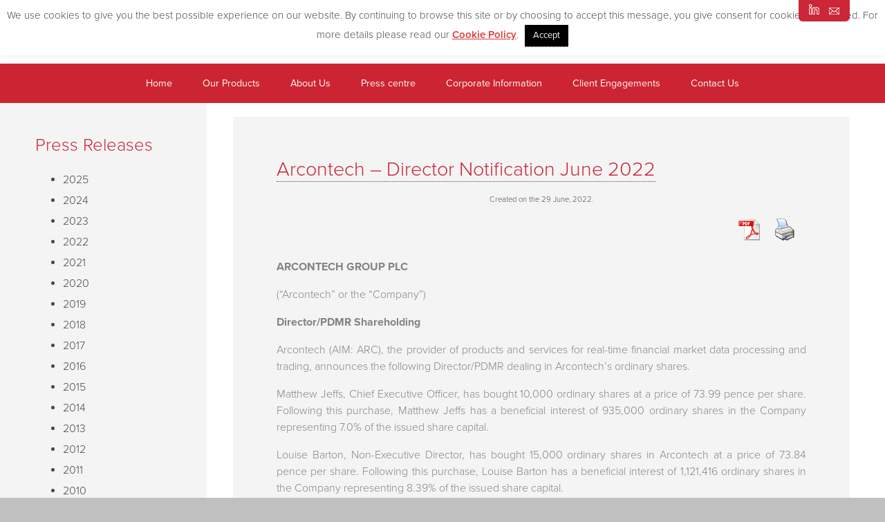

--- FILE ---
content_type: text/html; charset=UTF-8
request_url: https://www.arcontech.com/arcontech-director-notification-june-2022/
body_size: 10989
content:
<!DOCTYPE html>
<html lang="en">
	<head>
		<meta name="viewport" content="width=device-width, initial-scale=1, maximum-scale=1">
		<meta http-equiv="Content-Type" content="text/html; charset=UTF-8">

		<title>
			Arcontech &#8211; Director Notification June 2022 &#8211; Arcontech | Real Time Market Data Solutions		</title>
		<meta name='robots' content='max-image-preview:large' />
	<style>img:is([sizes="auto" i], [sizes^="auto," i]) { contain-intrinsic-size: 3000px 1500px }</style>
	<script type="text/javascript">
/* <![CDATA[ */
window._wpemojiSettings = {"baseUrl":"https:\/\/s.w.org\/images\/core\/emoji\/16.0.1\/72x72\/","ext":".png","svgUrl":"https:\/\/s.w.org\/images\/core\/emoji\/16.0.1\/svg\/","svgExt":".svg","source":{"concatemoji":"https:\/\/www.arcontech.com\/wp-includes\/js\/wp-emoji-release.min.js?ver=6.8.3"}};
/*! This file is auto-generated */
!function(s,n){var o,i,e;function c(e){try{var t={supportTests:e,timestamp:(new Date).valueOf()};sessionStorage.setItem(o,JSON.stringify(t))}catch(e){}}function p(e,t,n){e.clearRect(0,0,e.canvas.width,e.canvas.height),e.fillText(t,0,0);var t=new Uint32Array(e.getImageData(0,0,e.canvas.width,e.canvas.height).data),a=(e.clearRect(0,0,e.canvas.width,e.canvas.height),e.fillText(n,0,0),new Uint32Array(e.getImageData(0,0,e.canvas.width,e.canvas.height).data));return t.every(function(e,t){return e===a[t]})}function u(e,t){e.clearRect(0,0,e.canvas.width,e.canvas.height),e.fillText(t,0,0);for(var n=e.getImageData(16,16,1,1),a=0;a<n.data.length;a++)if(0!==n.data[a])return!1;return!0}function f(e,t,n,a){switch(t){case"flag":return n(e,"\ud83c\udff3\ufe0f\u200d\u26a7\ufe0f","\ud83c\udff3\ufe0f\u200b\u26a7\ufe0f")?!1:!n(e,"\ud83c\udde8\ud83c\uddf6","\ud83c\udde8\u200b\ud83c\uddf6")&&!n(e,"\ud83c\udff4\udb40\udc67\udb40\udc62\udb40\udc65\udb40\udc6e\udb40\udc67\udb40\udc7f","\ud83c\udff4\u200b\udb40\udc67\u200b\udb40\udc62\u200b\udb40\udc65\u200b\udb40\udc6e\u200b\udb40\udc67\u200b\udb40\udc7f");case"emoji":return!a(e,"\ud83e\udedf")}return!1}function g(e,t,n,a){var r="undefined"!=typeof WorkerGlobalScope&&self instanceof WorkerGlobalScope?new OffscreenCanvas(300,150):s.createElement("canvas"),o=r.getContext("2d",{willReadFrequently:!0}),i=(o.textBaseline="top",o.font="600 32px Arial",{});return e.forEach(function(e){i[e]=t(o,e,n,a)}),i}function t(e){var t=s.createElement("script");t.src=e,t.defer=!0,s.head.appendChild(t)}"undefined"!=typeof Promise&&(o="wpEmojiSettingsSupports",i=["flag","emoji"],n.supports={everything:!0,everythingExceptFlag:!0},e=new Promise(function(e){s.addEventListener("DOMContentLoaded",e,{once:!0})}),new Promise(function(t){var n=function(){try{var e=JSON.parse(sessionStorage.getItem(o));if("object"==typeof e&&"number"==typeof e.timestamp&&(new Date).valueOf()<e.timestamp+604800&&"object"==typeof e.supportTests)return e.supportTests}catch(e){}return null}();if(!n){if("undefined"!=typeof Worker&&"undefined"!=typeof OffscreenCanvas&&"undefined"!=typeof URL&&URL.createObjectURL&&"undefined"!=typeof Blob)try{var e="postMessage("+g.toString()+"("+[JSON.stringify(i),f.toString(),p.toString(),u.toString()].join(",")+"));",a=new Blob([e],{type:"text/javascript"}),r=new Worker(URL.createObjectURL(a),{name:"wpTestEmojiSupports"});return void(r.onmessage=function(e){c(n=e.data),r.terminate(),t(n)})}catch(e){}c(n=g(i,f,p,u))}t(n)}).then(function(e){for(var t in e)n.supports[t]=e[t],n.supports.everything=n.supports.everything&&n.supports[t],"flag"!==t&&(n.supports.everythingExceptFlag=n.supports.everythingExceptFlag&&n.supports[t]);n.supports.everythingExceptFlag=n.supports.everythingExceptFlag&&!n.supports.flag,n.DOMReady=!1,n.readyCallback=function(){n.DOMReady=!0}}).then(function(){return e}).then(function(){var e;n.supports.everything||(n.readyCallback(),(e=n.source||{}).concatemoji?t(e.concatemoji):e.wpemoji&&e.twemoji&&(t(e.twemoji),t(e.wpemoji)))}))}((window,document),window._wpemojiSettings);
/* ]]> */
</script>
<style id='wp-emoji-styles-inline-css' type='text/css'>

	img.wp-smiley, img.emoji {
		display: inline !important;
		border: none !important;
		box-shadow: none !important;
		height: 1em !important;
		width: 1em !important;
		margin: 0 0.07em !important;
		vertical-align: -0.1em !important;
		background: none !important;
		padding: 0 !important;
	}
</style>
<link rel='stylesheet' id='wp-block-library-css' href='https://www.arcontech.com/wp-includes/css/dist/block-library/style.min.css?ver=6.8.3' type='text/css' media='all' />
<style id='classic-theme-styles-inline-css' type='text/css'>
/*! This file is auto-generated */
.wp-block-button__link{color:#fff;background-color:#32373c;border-radius:9999px;box-shadow:none;text-decoration:none;padding:calc(.667em + 2px) calc(1.333em + 2px);font-size:1.125em}.wp-block-file__button{background:#32373c;color:#fff;text-decoration:none}
</style>
<style id='global-styles-inline-css' type='text/css'>
:root{--wp--preset--aspect-ratio--square: 1;--wp--preset--aspect-ratio--4-3: 4/3;--wp--preset--aspect-ratio--3-4: 3/4;--wp--preset--aspect-ratio--3-2: 3/2;--wp--preset--aspect-ratio--2-3: 2/3;--wp--preset--aspect-ratio--16-9: 16/9;--wp--preset--aspect-ratio--9-16: 9/16;--wp--preset--color--black: #000000;--wp--preset--color--cyan-bluish-gray: #abb8c3;--wp--preset--color--white: #ffffff;--wp--preset--color--pale-pink: #f78da7;--wp--preset--color--vivid-red: #cf2e2e;--wp--preset--color--luminous-vivid-orange: #ff6900;--wp--preset--color--luminous-vivid-amber: #fcb900;--wp--preset--color--light-green-cyan: #7bdcb5;--wp--preset--color--vivid-green-cyan: #00d084;--wp--preset--color--pale-cyan-blue: #8ed1fc;--wp--preset--color--vivid-cyan-blue: #0693e3;--wp--preset--color--vivid-purple: #9b51e0;--wp--preset--gradient--vivid-cyan-blue-to-vivid-purple: linear-gradient(135deg,rgba(6,147,227,1) 0%,rgb(155,81,224) 100%);--wp--preset--gradient--light-green-cyan-to-vivid-green-cyan: linear-gradient(135deg,rgb(122,220,180) 0%,rgb(0,208,130) 100%);--wp--preset--gradient--luminous-vivid-amber-to-luminous-vivid-orange: linear-gradient(135deg,rgba(252,185,0,1) 0%,rgba(255,105,0,1) 100%);--wp--preset--gradient--luminous-vivid-orange-to-vivid-red: linear-gradient(135deg,rgba(255,105,0,1) 0%,rgb(207,46,46) 100%);--wp--preset--gradient--very-light-gray-to-cyan-bluish-gray: linear-gradient(135deg,rgb(238,238,238) 0%,rgb(169,184,195) 100%);--wp--preset--gradient--cool-to-warm-spectrum: linear-gradient(135deg,rgb(74,234,220) 0%,rgb(151,120,209) 20%,rgb(207,42,186) 40%,rgb(238,44,130) 60%,rgb(251,105,98) 80%,rgb(254,248,76) 100%);--wp--preset--gradient--blush-light-purple: linear-gradient(135deg,rgb(255,206,236) 0%,rgb(152,150,240) 100%);--wp--preset--gradient--blush-bordeaux: linear-gradient(135deg,rgb(254,205,165) 0%,rgb(254,45,45) 50%,rgb(107,0,62) 100%);--wp--preset--gradient--luminous-dusk: linear-gradient(135deg,rgb(255,203,112) 0%,rgb(199,81,192) 50%,rgb(65,88,208) 100%);--wp--preset--gradient--pale-ocean: linear-gradient(135deg,rgb(255,245,203) 0%,rgb(182,227,212) 50%,rgb(51,167,181) 100%);--wp--preset--gradient--electric-grass: linear-gradient(135deg,rgb(202,248,128) 0%,rgb(113,206,126) 100%);--wp--preset--gradient--midnight: linear-gradient(135deg,rgb(2,3,129) 0%,rgb(40,116,252) 100%);--wp--preset--font-size--small: 13px;--wp--preset--font-size--medium: 20px;--wp--preset--font-size--large: 36px;--wp--preset--font-size--x-large: 42px;--wp--preset--spacing--20: 0.44rem;--wp--preset--spacing--30: 0.67rem;--wp--preset--spacing--40: 1rem;--wp--preset--spacing--50: 1.5rem;--wp--preset--spacing--60: 2.25rem;--wp--preset--spacing--70: 3.38rem;--wp--preset--spacing--80: 5.06rem;--wp--preset--shadow--natural: 6px 6px 9px rgba(0, 0, 0, 0.2);--wp--preset--shadow--deep: 12px 12px 50px rgba(0, 0, 0, 0.4);--wp--preset--shadow--sharp: 6px 6px 0px rgba(0, 0, 0, 0.2);--wp--preset--shadow--outlined: 6px 6px 0px -3px rgba(255, 255, 255, 1), 6px 6px rgba(0, 0, 0, 1);--wp--preset--shadow--crisp: 6px 6px 0px rgba(0, 0, 0, 1);}:where(.is-layout-flex){gap: 0.5em;}:where(.is-layout-grid){gap: 0.5em;}body .is-layout-flex{display: flex;}.is-layout-flex{flex-wrap: wrap;align-items: center;}.is-layout-flex > :is(*, div){margin: 0;}body .is-layout-grid{display: grid;}.is-layout-grid > :is(*, div){margin: 0;}:where(.wp-block-columns.is-layout-flex){gap: 2em;}:where(.wp-block-columns.is-layout-grid){gap: 2em;}:where(.wp-block-post-template.is-layout-flex){gap: 1.25em;}:where(.wp-block-post-template.is-layout-grid){gap: 1.25em;}.has-black-color{color: var(--wp--preset--color--black) !important;}.has-cyan-bluish-gray-color{color: var(--wp--preset--color--cyan-bluish-gray) !important;}.has-white-color{color: var(--wp--preset--color--white) !important;}.has-pale-pink-color{color: var(--wp--preset--color--pale-pink) !important;}.has-vivid-red-color{color: var(--wp--preset--color--vivid-red) !important;}.has-luminous-vivid-orange-color{color: var(--wp--preset--color--luminous-vivid-orange) !important;}.has-luminous-vivid-amber-color{color: var(--wp--preset--color--luminous-vivid-amber) !important;}.has-light-green-cyan-color{color: var(--wp--preset--color--light-green-cyan) !important;}.has-vivid-green-cyan-color{color: var(--wp--preset--color--vivid-green-cyan) !important;}.has-pale-cyan-blue-color{color: var(--wp--preset--color--pale-cyan-blue) !important;}.has-vivid-cyan-blue-color{color: var(--wp--preset--color--vivid-cyan-blue) !important;}.has-vivid-purple-color{color: var(--wp--preset--color--vivid-purple) !important;}.has-black-background-color{background-color: var(--wp--preset--color--black) !important;}.has-cyan-bluish-gray-background-color{background-color: var(--wp--preset--color--cyan-bluish-gray) !important;}.has-white-background-color{background-color: var(--wp--preset--color--white) !important;}.has-pale-pink-background-color{background-color: var(--wp--preset--color--pale-pink) !important;}.has-vivid-red-background-color{background-color: var(--wp--preset--color--vivid-red) !important;}.has-luminous-vivid-orange-background-color{background-color: var(--wp--preset--color--luminous-vivid-orange) !important;}.has-luminous-vivid-amber-background-color{background-color: var(--wp--preset--color--luminous-vivid-amber) !important;}.has-light-green-cyan-background-color{background-color: var(--wp--preset--color--light-green-cyan) !important;}.has-vivid-green-cyan-background-color{background-color: var(--wp--preset--color--vivid-green-cyan) !important;}.has-pale-cyan-blue-background-color{background-color: var(--wp--preset--color--pale-cyan-blue) !important;}.has-vivid-cyan-blue-background-color{background-color: var(--wp--preset--color--vivid-cyan-blue) !important;}.has-vivid-purple-background-color{background-color: var(--wp--preset--color--vivid-purple) !important;}.has-black-border-color{border-color: var(--wp--preset--color--black) !important;}.has-cyan-bluish-gray-border-color{border-color: var(--wp--preset--color--cyan-bluish-gray) !important;}.has-white-border-color{border-color: var(--wp--preset--color--white) !important;}.has-pale-pink-border-color{border-color: var(--wp--preset--color--pale-pink) !important;}.has-vivid-red-border-color{border-color: var(--wp--preset--color--vivid-red) !important;}.has-luminous-vivid-orange-border-color{border-color: var(--wp--preset--color--luminous-vivid-orange) !important;}.has-luminous-vivid-amber-border-color{border-color: var(--wp--preset--color--luminous-vivid-amber) !important;}.has-light-green-cyan-border-color{border-color: var(--wp--preset--color--light-green-cyan) !important;}.has-vivid-green-cyan-border-color{border-color: var(--wp--preset--color--vivid-green-cyan) !important;}.has-pale-cyan-blue-border-color{border-color: var(--wp--preset--color--pale-cyan-blue) !important;}.has-vivid-cyan-blue-border-color{border-color: var(--wp--preset--color--vivid-cyan-blue) !important;}.has-vivid-purple-border-color{border-color: var(--wp--preset--color--vivid-purple) !important;}.has-vivid-cyan-blue-to-vivid-purple-gradient-background{background: var(--wp--preset--gradient--vivid-cyan-blue-to-vivid-purple) !important;}.has-light-green-cyan-to-vivid-green-cyan-gradient-background{background: var(--wp--preset--gradient--light-green-cyan-to-vivid-green-cyan) !important;}.has-luminous-vivid-amber-to-luminous-vivid-orange-gradient-background{background: var(--wp--preset--gradient--luminous-vivid-amber-to-luminous-vivid-orange) !important;}.has-luminous-vivid-orange-to-vivid-red-gradient-background{background: var(--wp--preset--gradient--luminous-vivid-orange-to-vivid-red) !important;}.has-very-light-gray-to-cyan-bluish-gray-gradient-background{background: var(--wp--preset--gradient--very-light-gray-to-cyan-bluish-gray) !important;}.has-cool-to-warm-spectrum-gradient-background{background: var(--wp--preset--gradient--cool-to-warm-spectrum) !important;}.has-blush-light-purple-gradient-background{background: var(--wp--preset--gradient--blush-light-purple) !important;}.has-blush-bordeaux-gradient-background{background: var(--wp--preset--gradient--blush-bordeaux) !important;}.has-luminous-dusk-gradient-background{background: var(--wp--preset--gradient--luminous-dusk) !important;}.has-pale-ocean-gradient-background{background: var(--wp--preset--gradient--pale-ocean) !important;}.has-electric-grass-gradient-background{background: var(--wp--preset--gradient--electric-grass) !important;}.has-midnight-gradient-background{background: var(--wp--preset--gradient--midnight) !important;}.has-small-font-size{font-size: var(--wp--preset--font-size--small) !important;}.has-medium-font-size{font-size: var(--wp--preset--font-size--medium) !important;}.has-large-font-size{font-size: var(--wp--preset--font-size--large) !important;}.has-x-large-font-size{font-size: var(--wp--preset--font-size--x-large) !important;}
:where(.wp-block-post-template.is-layout-flex){gap: 1.25em;}:where(.wp-block-post-template.is-layout-grid){gap: 1.25em;}
:where(.wp-block-columns.is-layout-flex){gap: 2em;}:where(.wp-block-columns.is-layout-grid){gap: 2em;}
:root :where(.wp-block-pullquote){font-size: 1.5em;line-height: 1.6;}
</style>
<link rel='stylesheet' id='cookie-law-info-css' href='https://www.arcontech.com/wp-content/plugins/cookie-law-info/legacy/public/css/cookie-law-info-public.css?ver=3.3.3' type='text/css' media='all' />
<link rel='stylesheet' id='cookie-law-info-gdpr-css' href='https://www.arcontech.com/wp-content/plugins/cookie-law-info/legacy/public/css/cookie-law-info-gdpr.css?ver=3.3.3' type='text/css' media='all' />
<link rel='stylesheet' id='osm-map-css-css' href='https://www.arcontech.com/wp-content/plugins/osm/css/osm_map.css?ver=6.8.3' type='text/css' media='all' />
<link rel='stylesheet' id='osm-ol3-css-css' href='https://www.arcontech.com/wp-content/plugins/osm/js/OL/7.1.0/ol.css?ver=6.8.3' type='text/css' media='all' />
<link rel='stylesheet' id='osm-ol3-ext-css-css' href='https://www.arcontech.com/wp-content/plugins/osm/css/osm_map_v3.css?ver=6.8.3' type='text/css' media='all' />
<link rel='stylesheet' id='page-list-style-css' href='https://www.arcontech.com/wp-content/plugins/page-list/css/page-list.css?ver=5.7' type='text/css' media='all' />
<link rel='stylesheet' id='pdfprnt_frontend-css' href='https://www.arcontech.com/wp-content/plugins/pdf-print/css/frontend.css?ver=2.4.4' type='text/css' media='all' />
<link rel='stylesheet' id='framework-essentials-css' href='https://www.arcontech.com/wp-content/themes/arcontech/css/framework-essentials.css?ver=6.8.3' type='text/css' media='all' />
<link rel='stylesheet' id='framework-main-css' href='https://www.arcontech.com/wp-content/themes/arcontech/css/main.css?ver=6.8.3' type='text/css' media='all' />
<link rel='stylesheet' id='framework-nav-css' href='https://www.arcontech.com/wp-content/themes/arcontech/css/nav.css?ver=6.8.3' type='text/css' media='all' />
<link rel='stylesheet' id='main-css' href='https://www.arcontech.com/wp-content/themes/arcontech/style.css?ver=6.8.3' type='text/css' media='all' />
<link rel='stylesheet' id='framework-media-queries-css' href='https://www.arcontech.com/wp-content/themes/arcontech/css/media-queries.css?ver=6.8.3' type='text/css' media='all' />
<script type="text/javascript" src="https://www.arcontech.com/wp-includes/js/jquery/jquery.min.js?ver=3.7.1" id="jquery-core-js"></script>
<script type="text/javascript" src="https://www.arcontech.com/wp-includes/js/jquery/jquery-migrate.min.js?ver=3.4.1" id="jquery-migrate-js"></script>
<script type="text/javascript" id="cookie-law-info-js-extra">
/* <![CDATA[ */
var Cli_Data = {"nn_cookie_ids":[],"cookielist":[],"non_necessary_cookies":[],"ccpaEnabled":"","ccpaRegionBased":"","ccpaBarEnabled":"","strictlyEnabled":["necessary","obligatoire"],"ccpaType":"gdpr","js_blocking":"","custom_integration":"","triggerDomRefresh":"","secure_cookies":""};
var cli_cookiebar_settings = {"animate_speed_hide":"500","animate_speed_show":"500","background":"#FFF","border":"#b1a6a6c2","border_on":"","button_1_button_colour":"#000","button_1_button_hover":"#000000","button_1_link_colour":"#fff","button_1_as_button":"1","button_1_new_win":"","button_2_button_colour":"#333","button_2_button_hover":"#292929","button_2_link_colour":"#dd3333","button_2_as_button":"","button_2_hidebar":"","button_3_button_colour":"#000","button_3_button_hover":"#000000","button_3_link_colour":"#fff","button_3_as_button":"1","button_3_new_win":"","button_4_button_colour":"#000","button_4_button_hover":"#000000","button_4_link_colour":"#fff","button_4_as_button":"1","button_7_button_colour":"#61a229","button_7_button_hover":"#4e8221","button_7_link_colour":"#fff","button_7_as_button":"1","button_7_new_win":"","font_family":"inherit","header_fix":"","notify_animate_hide":"1","notify_animate_show":"","notify_div_id":"#cookie-law-info-bar","notify_position_horizontal":"right","notify_position_vertical":"top","scroll_close":"","scroll_close_reload":"","accept_close_reload":"","reject_close_reload":"","showagain_tab":"","showagain_background":"#fff","showagain_border":"#000","showagain_div_id":"#cookie-law-info-again","showagain_x_position":"100px","text":"#000","show_once_yn":"","show_once":"10000","logging_on":"","as_popup":"","popup_overlay":"1","bar_heading_text":"","cookie_bar_as":"banner","popup_showagain_position":"bottom-right","widget_position":"left"};
var log_object = {"ajax_url":"https:\/\/www.arcontech.com\/wp-admin\/admin-ajax.php"};
/* ]]> */
</script>
<script type="text/javascript" src="https://www.arcontech.com/wp-content/plugins/cookie-law-info/legacy/public/js/cookie-law-info-public.js?ver=3.3.3" id="cookie-law-info-js"></script>
<script type="text/javascript" src="https://www.arcontech.com/wp-content/plugins/osm/js/OL/2.13.1/OpenLayers.js?ver=6.8.3" id="osm-ol-library-js"></script>
<script type="text/javascript" src="https://www.arcontech.com/wp-content/plugins/osm/js/OSM/openlayers/OpenStreetMap.js?ver=6.8.3" id="osm-osm-library-js"></script>
<script type="text/javascript" src="https://www.arcontech.com/wp-content/plugins/osm/js/OSeaM/harbours.js?ver=6.8.3" id="osm-harbours-library-js"></script>
<script type="text/javascript" src="https://www.arcontech.com/wp-content/plugins/osm/js/OSeaM/map_utils.js?ver=6.8.3" id="osm-map-utils-library-js"></script>
<script type="text/javascript" src="https://www.arcontech.com/wp-content/plugins/osm/js/OSeaM/utilities.js?ver=6.8.3" id="osm-utilities-library-js"></script>
<script type="text/javascript" src="https://www.arcontech.com/wp-content/plugins/osm/js/osm-plugin-lib.js?ver=6.8.3" id="OsmScript-js"></script>
<script type="text/javascript" src="https://www.arcontech.com/wp-content/plugins/osm/js/polyfill/v2/polyfill.min.js?features=requestAnimationFrame%2CElement.prototype.classList%2CURL&amp;ver=6.8.3" id="osm-polyfill-js"></script>
<script type="text/javascript" src="https://www.arcontech.com/wp-content/plugins/osm/js/OL/7.1.0/ol.js?ver=6.8.3" id="osm-ol3-library-js"></script>
<script type="text/javascript" src="https://www.arcontech.com/wp-content/plugins/osm/js/osm-v3-plugin-lib.js?ver=6.8.3" id="osm-ol3-ext-library-js"></script>
<script type="text/javascript" src="https://www.arcontech.com/wp-content/plugins/osm/js/osm-metabox-events.js?ver=6.8.3" id="osm-ol3-metabox-events-js"></script>
<script type="text/javascript" src="https://www.arcontech.com/wp-content/plugins/osm/js/osm-startup-lib.js?ver=6.8.3" id="osm-map-startup-js"></script>
<link rel="https://api.w.org/" href="https://www.arcontech.com/wp-json/" /><link rel="alternate" title="JSON" type="application/json" href="https://www.arcontech.com/wp-json/wp/v2/posts/1396" /><link rel="EditURI" type="application/rsd+xml" title="RSD" href="https://www.arcontech.com/xmlrpc.php?rsd" />
<meta name="generator" content="WordPress 6.8.3" />
<link rel="canonical" href="https://www.arcontech.com/arcontech-director-notification-june-2022/" />
<link rel='shortlink' href='https://www.arcontech.com/?p=1396' />
<link rel="alternate" title="oEmbed (JSON)" type="application/json+oembed" href="https://www.arcontech.com/wp-json/oembed/1.0/embed?url=https%3A%2F%2Fwww.arcontech.com%2Farcontech-director-notification-june-2022%2F" />
<link rel="alternate" title="oEmbed (XML)" type="text/xml+oembed" href="https://www.arcontech.com/wp-json/oembed/1.0/embed?url=https%3A%2F%2Fwww.arcontech.com%2Farcontech-director-notification-june-2022%2F&#038;format=xml" />
<script type="text/javascript"> 

/**  all layers have to be in this global array - in further process each map will have something like vectorM[map_ol3js_n][layer_n] */
var vectorM = [[]];


/** put translations from PHP/mo to JavaScript */
var translations = [];

/** global GET-Parameters */
var HTTP_GET_VARS = [];

</script><!-- OSM plugin V6.1.9: did not add geo meta tags. --> 

<!-- BEGIN Clicky Analytics v2.2.4 Tracking - https://wordpress.org/plugins/clicky-analytics/ -->
<script type="text/javascript">
  var clicky_custom = clicky_custom || {};
  clicky_custom.outbound_pattern = ['/go/','/out/'];
</script>

<script async src="//static.getclicky.com/101078211.js"></script>

<!-- END Clicky Analytics v2.2.4 Tracking -->

<link rel="icon" href="https://www.arcontech.com/wp-content/uploads/2023/07/cropped-High-Res-Arcontech-Portrait-3.0-32x32.jpg" sizes="32x32" />
<link rel="icon" href="https://www.arcontech.com/wp-content/uploads/2023/07/cropped-High-Res-Arcontech-Portrait-3.0-192x192.jpg" sizes="192x192" />
<link rel="apple-touch-icon" href="https://www.arcontech.com/wp-content/uploads/2023/07/cropped-High-Res-Arcontech-Portrait-3.0-180x180.jpg" />
<meta name="msapplication-TileImage" content="https://www.arcontech.com/wp-content/uploads/2023/07/cropped-High-Res-Arcontech-Portrait-3.0-270x270.jpg" />
		
		<script type="text/javascript" src="//use.typekit.net/iph7gyx.js"></script>
		<script type="text/javascript">try{Typekit.load();}catch(e){}</script>
	</head>
	<body class="wp-singular post-template-default single single-post postid-1396 single-format-standard wp-theme-arcontech" >

<header class="main-site-header">

			<a href="/" class="logo-link"><img src="https://www.arcontech.com/wp-content/themes/arcontech/images/logo-ie.png" alt="logo" class="logo"/></a>

			<div class="header-social-wrapper">
				<a href="https://www.linkedin.com/company/arcontech" target="blank" rel="nofollow"><img src="https://www.arcontech.com/wp-content/themes/arcontech/images/linkedin-ie.png" alt="linkedin" class="header-social-symbol"/></a>
				<a href="mailto:mail@arcontech.com"><img src="https://www.arcontech.com/wp-content/themes/arcontech/images/email-ie.png" alt="email" class="header-social-symbol"/></a>
			</div>

			<div class="header-tel">
				<img src="https://www.arcontech.com/wp-content/themes/arcontech/images/phone-red-ie.png" alt="tel" class="header-tel-symbol"/> +44 (0)20 7256 2300
			</div>

			<div class="responsive-nav">
				<div class="responsive-nav-tab">
					<span class="nav-line-one"></span>
					<span class="nav-line-two"></span>
					<span class="nav-line-three"></span>
				</div>
				<div class="menu-main-menu-container"><ul id="menu-main-menu" class="menu"><li id="menu-item-45" class="menu-item menu-item-type-custom menu-item-object-custom menu-item-45"><a href="/">Home</a></li>
<li id="menu-item-246" class="menu-item menu-item-type-post_type menu-item-object-page menu-item-has-children menu-item-246"><a href="https://www.arcontech.com/products/">Our Products</a>
<ul class="sub-menu">
	<li id="menu-item-1392" class="menu-item menu-item-type-post_type menu-item-object-page menu-item-1392"><a href="https://www.arcontech.com/products/desktop/">Desktop</a></li>
	<li id="menu-item-250" class="menu-item menu-item-type-post_type menu-item-object-page menu-item-250"><a href="https://www.arcontech.com/products/cityvision/">CityVision</a></li>
	<li id="menu-item-249" class="menu-item menu-item-type-post_type menu-item-object-page menu-item-249"><a href="https://www.arcontech.com/products/cityvision-mvcs/">CityVision MVCS</a></li>
	<li id="menu-item-248" class="menu-item menu-item-type-post_type menu-item-object-page menu-item-248"><a href="https://www.arcontech.com/products/excelerator/">Excelerator</a></li>
	<li id="menu-item-247" class="menu-item menu-item-type-post_type menu-item-object-page menu-item-247"><a href="https://www.arcontech.com/products/cityvision-cache/">CityVision Cache</a></li>
	<li id="menu-item-259" class="menu-item menu-item-type-post_type menu-item-object-page menu-item-259"><a href="https://www.arcontech.com/products/cityvision-symbol-mapper/">CityVision Symbol Mapper</a></li>
	<li id="menu-item-258" class="menu-item menu-item-type-post_type menu-item-object-page menu-item-258"><a href="https://www.arcontech.com/products/cityvision-api/">CityVision API</a></li>
</ul>
</li>
<li id="menu-item-251" class="menu-item menu-item-type-post_type menu-item-object-page menu-item-251"><a href="https://www.arcontech.com/about-us/">About Us</a></li>
<li id="menu-item-252" class="menu-item menu-item-type-post_type menu-item-object-page menu-item-has-children menu-item-252"><a href="https://www.arcontech.com/press-centre/">Press centre</a>
<ul class="sub-menu">
	<li id="menu-item-26" class="menu-item menu-item-type-taxonomy menu-item-object-category current-post-ancestor current-menu-parent current-post-parent menu-item-26"><a href="https://www.arcontech.com/category/press-releases/">Press Releases</a></li>
	<li id="menu-item-27" class="menu-item menu-item-type-taxonomy menu-item-object-category current-post-ancestor current-menu-parent current-post-parent menu-item-27"><a href="https://www.arcontech.com/category/regulatory-announcements/">Regulatory Announcements</a></li>
</ul>
</li>
<li id="menu-item-253" class="menu-item menu-item-type-post_type menu-item-object-page menu-item-has-children menu-item-253"><a href="https://www.arcontech.com/about-us/corporate-information/">Corporate Information</a>
<ul class="sub-menu">
	<li id="menu-item-245" class="menu-item menu-item-type-post_type menu-item-object-page menu-item-245"><a href="https://www.arcontech.com/about-us/investors/">Investors</a></li>
	<li id="menu-item-256" class="menu-item menu-item-type-post_type menu-item-object-page menu-item-256"><a href="https://www.arcontech.com/about-us/directors/">Directors</a></li>
	<li id="menu-item-244" class="menu-item menu-item-type-post_type menu-item-object-page menu-item-244"><a href="https://www.arcontech.com/about-us/rule-26/">Rule 26 Compliance</a></li>
	<li id="menu-item-993" class="menu-item menu-item-type-post_type menu-item-object-page menu-item-993"><a href="https://www.arcontech.com/about-us/governance/">Corporate Governance</a></li>
</ul>
</li>
<li id="menu-item-261" class="menu-item menu-item-type-post_type menu-item-object-page menu-item-261"><a href="https://www.arcontech.com/client-engagements/">Client Engagements</a></li>
<li id="menu-item-254" class="menu-item menu-item-type-post_type menu-item-object-page menu-item-has-children menu-item-254"><a href="https://www.arcontech.com/contact-us/">Contact Us</a>
<ul class="sub-menu">
	<li id="menu-item-255" class="menu-item menu-item-type-post_type menu-item-object-page menu-item-255"><a href="https://www.arcontech.com/contact-us/customer-support/">Customer Support</a></li>
	<li id="menu-item-257" class="menu-item menu-item-type-post_type menu-item-object-page menu-item-257"><a href="https://www.arcontech.com/contact-us/how-to-find-us/">How To Find Us</a></li>
</ul>
</li>
</ul></div>			</div>

			<div class="desktop-nav">
				<div class="menu-main-menu-container"><ul id="menu-main-menu-1" class="menu"><li class="menu-item menu-item-type-custom menu-item-object-custom menu-item-45"><a href="/">Home</a></li>
<li class="menu-item menu-item-type-post_type menu-item-object-page menu-item-has-children menu-item-246"><a href="https://www.arcontech.com/products/">Our Products</a>
<ul class="sub-menu">
	<li class="menu-item menu-item-type-post_type menu-item-object-page menu-item-1392"><a href="https://www.arcontech.com/products/desktop/">Desktop</a></li>
	<li class="menu-item menu-item-type-post_type menu-item-object-page menu-item-250"><a href="https://www.arcontech.com/products/cityvision/">CityVision</a></li>
	<li class="menu-item menu-item-type-post_type menu-item-object-page menu-item-249"><a href="https://www.arcontech.com/products/cityvision-mvcs/">CityVision MVCS</a></li>
	<li class="menu-item menu-item-type-post_type menu-item-object-page menu-item-248"><a href="https://www.arcontech.com/products/excelerator/">Excelerator</a></li>
	<li class="menu-item menu-item-type-post_type menu-item-object-page menu-item-247"><a href="https://www.arcontech.com/products/cityvision-cache/">CityVision Cache</a></li>
	<li class="menu-item menu-item-type-post_type menu-item-object-page menu-item-259"><a href="https://www.arcontech.com/products/cityvision-symbol-mapper/">CityVision Symbol Mapper</a></li>
	<li class="menu-item menu-item-type-post_type menu-item-object-page menu-item-258"><a href="https://www.arcontech.com/products/cityvision-api/">CityVision API</a></li>
</ul>
</li>
<li class="menu-item menu-item-type-post_type menu-item-object-page menu-item-251"><a href="https://www.arcontech.com/about-us/">About Us</a></li>
<li class="menu-item menu-item-type-post_type menu-item-object-page menu-item-has-children menu-item-252"><a href="https://www.arcontech.com/press-centre/">Press centre</a>
<ul class="sub-menu">
	<li class="menu-item menu-item-type-taxonomy menu-item-object-category current-post-ancestor current-menu-parent current-post-parent menu-item-26"><a href="https://www.arcontech.com/category/press-releases/">Press Releases</a></li>
	<li class="menu-item menu-item-type-taxonomy menu-item-object-category current-post-ancestor current-menu-parent current-post-parent menu-item-27"><a href="https://www.arcontech.com/category/regulatory-announcements/">Regulatory Announcements</a></li>
</ul>
</li>
<li class="menu-item menu-item-type-post_type menu-item-object-page menu-item-has-children menu-item-253"><a href="https://www.arcontech.com/about-us/corporate-information/">Corporate Information</a>
<ul class="sub-menu">
	<li class="menu-item menu-item-type-post_type menu-item-object-page menu-item-245"><a href="https://www.arcontech.com/about-us/investors/">Investors</a></li>
	<li class="menu-item menu-item-type-post_type menu-item-object-page menu-item-256"><a href="https://www.arcontech.com/about-us/directors/">Directors</a></li>
	<li class="menu-item menu-item-type-post_type menu-item-object-page menu-item-244"><a href="https://www.arcontech.com/about-us/rule-26/">Rule 26 Compliance</a></li>
	<li class="menu-item menu-item-type-post_type menu-item-object-page menu-item-993"><a href="https://www.arcontech.com/about-us/governance/">Corporate Governance</a></li>
</ul>
</li>
<li class="menu-item menu-item-type-post_type menu-item-object-page menu-item-261"><a href="https://www.arcontech.com/client-engagements/">Client Engagements</a></li>
<li class="menu-item menu-item-type-post_type menu-item-object-page menu-item-has-children menu-item-254"><a href="https://www.arcontech.com/contact-us/">Contact Us</a>
<ul class="sub-menu">
	<li class="menu-item menu-item-type-post_type menu-item-object-page menu-item-255"><a href="https://www.arcontech.com/contact-us/customer-support/">Customer Support</a></li>
	<li class="menu-item menu-item-type-post_type menu-item-object-page menu-item-257"><a href="https://www.arcontech.com/contact-us/how-to-find-us/">How To Find Us</a></li>
</ul>
</li>
</ul></div>			</div>

		</header>

		<div class="box-wrapper">

<div class="page-wrapper">
	<div class="box-two-thirds-last">

		
			<div id="row-one-container">
	<header class="title">
		<h1 class="blog-post-titles"><a href="https://www.arcontech.com/arcontech-director-notification-june-2022/">Arcontech &#8211; Director Notification June 2022</a></h1>
	</header>

		<ul class="info">
			<li>Created on the 29 June, 2022.</li>
		</ul>

	<div class="excerpt">

		
			<div class="pdfprnt-buttons pdfprnt-buttons-post pdfprnt-top-right"><a href="https://www.arcontech.com/arcontech-director-notification-june-2022/?print=pdf" class="pdfprnt-button pdfprnt-button-pdf" target="_blank"><img decoding="async" src="https://www.arcontech.com/wp-content/plugins/pdf-print/images/pdf.png" alt="image_pdf" title="View PDF" /></a><a href="https://www.arcontech.com/arcontech-director-notification-june-2022/?print=print" class="pdfprnt-button pdfprnt-button-print" target="_blank"><img decoding="async" src="https://www.arcontech.com/wp-content/plugins/pdf-print/images/print.png" alt="image_print" title="Print Content" /></a></div>
<p class="has-text-align-left"><strong>ARCONTECH
GROUP PLC</strong><strong></strong></p>



<p class="has-text-align-left">(&#8220;Arcontech&#8221;
or the &#8220;Company&#8221;)</p>



<p><strong>Director/PDMR Shareholding</strong></p>



<p>Arcontech (AIM: ARC), the provider of products and services
for real-time financial market data processing and trading, announces the
following Director/PDMR dealing in Arcontech’s ordinary shares.</p>



<p>Matthew Jeffs, Chief Executive Officer, has bought 10,000 ordinary
shares at a price of 73.99 pence per share. Following this purchase, Matthew
Jeffs has a beneficial interest of 935,000 ordinary shares in the Company
representing 7.0% of the issued share capital.</p>



<p>Louise Barton, Non-Executive Director, has bought 15,000
ordinary shares in Arcontech at a price of 73.84 pence per share. Following
this purchase, Louise Barton has a beneficial interest of 1,121,416 ordinary
shares in the Company representing 8.39% of the issued share capital.</p>



<p>Further information is disclosed below pursuant to Article 19(3) of the
Market Abuse Regulation.</p>



<figure class="wp-block-table"><table class=""><tbody><tr><td>
  <strong>Enquiries:</strong>
  <strong>&nbsp;</strong>
  </td><td>
  &nbsp;
  </td></tr><tr><td>
  <strong>Arcontech Group plc</strong>
  </td><td>
  &nbsp;020 7256 2300
  </td></tr><tr><td>
  Geoff Wicks,&nbsp;Chairman
  and Non-Executive Director
  </td><td>
  &nbsp;
  </td></tr><tr><td>
  Matthew Jeffs,&nbsp;Chief
  Executive
  </td><td>
  &nbsp;
  </td></tr><tr><td>
  &nbsp;
  </td><td>
  &nbsp;
  </td></tr><tr><td>
  <strong>finnCap Ltd (Nomad &amp; Broker)</strong>
  </td><td>
  &nbsp;
  </td></tr><tr><td>
  Carl Holmes/Tim Harper (Corporate Finance)
  Harriet Ward (ECM)
  </td><td>
  020 7220 0500
  </td></tr><tr><td>
  &nbsp;
  </td><td>
  &nbsp;
  </td></tr><tr><td>
  <strong>To access more information on the Group
  please visit:</strong>&nbsp;<strong><a href="http://www.arcontech.com/">www.arcontech.com</a></strong>
  &nbsp;
  </td></tr><tr><td>
  &nbsp;
  </td><td>
  &nbsp;
  </td></tr></tbody></table></figure>



<p><strong>Notification and public disclosure of transactions by persons
discharging managerial responsibilities and persons closely associated with
them</strong></p>



<figure class="wp-block-table"><table class=""><tbody><tr><td>
  &nbsp;1.&nbsp;&nbsp;&nbsp;&nbsp;&nbsp;&nbsp;&nbsp;&nbsp;&nbsp;&nbsp;&nbsp;
  </td><td>
  <strong>Details of the person discharging managerial responsibilities / person
  closely associated</strong>
  </td></tr><tr><td>
  a)
  </td><td>
  Name
  </td><td>
  Matthew Jeffs
  </td></tr><tr><td>
  2.&nbsp;&nbsp;&nbsp;&nbsp;&nbsp;&nbsp;&nbsp;&nbsp;&nbsp;&nbsp;&nbsp;
  </td><td>
  <strong>Reason for the Notification</strong>
  </td></tr><tr><td>
  a)
  </td><td>
  Position/status
  </td><td>
  Chief Executive Officer 
  </td></tr><tr><td>
  b)
  </td><td>
  Initial notification/Amendment
  </td><td>
  Initial notification
  </td></tr><tr><td>
  3.&nbsp;&nbsp;
  </td><td>
  <strong>Details of the issuer, emission allowance market participant, auction
  platform, auctioneer or auction monitor</strong>
  </td></tr><tr><td>
  a)
  </td><td>
  Name
  </td><td>
  Arcontech Group Plc
  </td></tr><tr><td>
  b)
  </td><td>
  LEI
  </td><td>
  213800O7PM9V79TP7523
  </td></tr><tr><td>
  4.&nbsp;&nbsp;
  </td><td>
  <strong>Details of the transaction(s): section to be repeated for (i) each
  type of instrument; (ii) each type of transaction; (iii) each date; and (iv)
  each place where transactions have been conducted</strong>
  </td></tr><tr><td>
  a)
  </td><td>
  Description of the Financial instrument, type of instrument
  </td><td>
  Ordinary Shares of £0.125 
  </td></tr><tr><td>
  Identification code
  </td><td>
  ARC GB00BDBBJZ03
  </td></tr><tr><td>
  b)
  </td><td>
  Nature of the transactions
  </td><td>
  Purchase of Ordinary Shares
  &nbsp;
  </td></tr><tr><td>
  c)
  </td><td>
  Price(s) and volume(s)
  </td><td>
  
   
    
    Price(s)
    
    
    Volume(s)
    
   
   
    
    73.99p
    
    
    10,000
    
   
  
  
  </td></tr><tr><td>
  d)
  </td><td>
  Aggregated information:
  Aggregated volumesPrices
  
  </td><td>
  See 4(c) above
  </td></tr><tr><td>
  e)
  </td><td>
  Date of the transaction
  </td><td>
  28 June 2022
  </td></tr><tr><td>
  f)
  </td><td>
  Place of the transaction
  </td><td>
  London Stock Exchange
  </td></tr><tr><td></td><td></td><td></td><td></td></tr></tbody></table></figure>



<figure class="wp-block-table"><table class=""><tbody><tr><td>
  &nbsp;1.&nbsp;&nbsp;&nbsp;&nbsp;&nbsp;&nbsp;&nbsp;&nbsp;&nbsp;&nbsp;&nbsp;
  </td><td>
  <strong>Details of the person discharging managerial responsibilities / person
  closely associated</strong>
  </td></tr><tr><td>
  a)
  </td><td>
  Name
  </td><td>
  Louise Barton
  </td></tr><tr><td>
  2.&nbsp;&nbsp;&nbsp;&nbsp;&nbsp;&nbsp;&nbsp;&nbsp;&nbsp;&nbsp;&nbsp;
  </td><td>
  <strong>Reason for the Notification</strong>
  </td></tr><tr><td>
  a)
  </td><td>
  Position/status
  </td><td>
  Non-Executive Director
  </td></tr><tr><td>
  b)
  </td><td>
  Initial notification/Amendment
  </td><td>
  Initial notification
  </td></tr><tr><td>
  3.&nbsp;&nbsp;
  </td><td>
  <strong>Details of the issuer, emission allowance market participant, auction
  platform, auctioneer or auction monitor</strong>
  </td></tr><tr><td>
  a)
  </td><td>
  Name
  </td><td>
  Arcontech Group Plc
  </td></tr><tr><td>
  b)
  </td><td>
  LEI
  </td><td>
  213800O7PM9V79TP7523
  </td></tr><tr><td>
  4.&nbsp;&nbsp;
  </td><td>
  <strong>Details of the transaction(s): section to be repeated for (i) each
  type of instrument; (ii) each type of transaction; (iii) each date; and (iv)
  each place where transactions have been conducted</strong>
  </td></tr><tr><td>
  a)
  </td><td>
  Description of the Financial instrument, type of instrument
  </td><td>
  Ordinary Shares of £0.125 
  </td></tr><tr><td>
  Identification code
  </td><td>
  ARC GB00BDBBJZ03
  </td></tr><tr><td>
  b)
  </td><td>
  Nature of the transactions
  </td><td>
  Purchase of Ordinary Shares
  &nbsp;
  </td></tr><tr><td>
  c)
  </td><td>
  Price(s) and volume(s)
  </td><td>
  
   
    
    Price(s)
    
    
    Volume(s)
    
   
   
    
    73.84p
    
    
    15,000
    
   
  
  
  </td></tr><tr><td>
  d)
  </td><td>
  Aggregated information:
  Aggregated volumesPrices
  
  </td><td>
  See 4(c) above
  </td></tr><tr><td>
  e)
  </td><td>
  Date of the transaction
  </td><td>
  28 June 2022
  </td></tr><tr><td>
  f)
  </td><td>
  Place of the transaction
  </td><td>
  London Stock Exchange
  </td></tr><tr><td></td><td></td><td></td><td></td></tr></tbody></table></figure>

			</div>
</div>
			</div>

	<div class="box-third">
				<div class="sidebar-widget-wrapper">
						
					<h3>Press Releases</h3>	<ul>
	<li><a href="https://www.arcontech.com?cat=2&year=2025">2025</a></li><li><a href="https://www.arcontech.com?cat=2&year=2024">2024</a></li><li><a href="https://www.arcontech.com?cat=2&year=2023">2023</a></li><li><a href="https://www.arcontech.com?cat=2&year=2022">2022</a></li><li><a href="https://www.arcontech.com?cat=2&year=2021">2021</a></li><li><a href="https://www.arcontech.com?cat=2&year=2020">2020</a></li><li><a href="https://www.arcontech.com?cat=2&year=2019">2019</a></li><li><a href="https://www.arcontech.com?cat=2&year=2018">2018</a></li><li><a href="https://www.arcontech.com?cat=2&year=2017">2017</a></li><li><a href="https://www.arcontech.com?cat=2&year=2016">2016</a></li><li><a href="https://www.arcontech.com?cat=2&year=2015">2015</a></li><li><a href="https://www.arcontech.com?cat=2&year=2014">2014</a></li><li><a href="https://www.arcontech.com?cat=2&year=2013">2013</a></li><li><a href="https://www.arcontech.com?cat=2&year=2012">2012</a></li><li><a href="https://www.arcontech.com?cat=2&year=2011">2011</a></li><li><a href="https://www.arcontech.com?cat=2&year=2010">2010</a></li><li><a href="https://www.arcontech.com?cat=2&year=2009">2009</a></li><li><a href="https://www.arcontech.com?cat=2&year=2008">2008</a></li><li><a href="https://www.arcontech.com?cat=2&year=2007">2007</a></li><li><a href="https://www.arcontech.com?cat=2&year=2006">2006</a></li><li><a href="https://www.arcontech.com?cat=2&year=2005">2005</a></li><li><a href="https://www.arcontech.com?cat=2&year=2004">2004</a></li><li><a href="https://www.arcontech.com?cat=2&year=2003">2003</a></li><li><a href="https://www.arcontech.com?cat=2&year=2002">2002</a></li>	</ul>
	<h3>Regulatory Announcements</h3>	<ul>
	<li><a href="https://www.arcontech.com?cat=3&year=2025">2025</a></li><li><a href="https://www.arcontech.com?cat=3&year=2024">2024</a></li><li><a href="https://www.arcontech.com?cat=3&year=2023">2023</a></li><li><a href="https://www.arcontech.com?cat=3&year=2022">2022</a></li><li><a href="https://www.arcontech.com?cat=3&year=2021">2021</a></li><li><a href="https://www.arcontech.com?cat=3&year=2020">2020</a></li><li><a href="https://www.arcontech.com?cat=3&year=2019">2019</a></li><li><a href="https://www.arcontech.com?cat=3&year=2018">2018</a></li><li><a href="https://www.arcontech.com?cat=3&year=2017">2017</a></li><li><a href="https://www.arcontech.com?cat=3&year=2016">2016</a></li><li><a href="https://www.arcontech.com?cat=3&year=2015">2015</a></li><li><a href="https://www.arcontech.com?cat=3&year=2014">2014</a></li><li><a href="https://www.arcontech.com?cat=3&year=2013">2013</a></li><li><a href="https://www.arcontech.com?cat=3&year=2012">2012</a></li><li><a href="https://www.arcontech.com?cat=3&year=2011">2011</a></li><li><a href="https://www.arcontech.com?cat=3&year=2010">2010</a></li><li><a href="https://www.arcontech.com?cat=3&year=2009">2009</a></li><li><a href="https://www.arcontech.com?cat=3&year=2008">2008</a></li><li><a href="https://www.arcontech.com?cat=3&year=2007">2007</a></li><li><a href="https://www.arcontech.com?cat=3&year=2006">2006</a></li><li><a href="https://www.arcontech.com?cat=3&year=2005">2005</a></li><li><a href="https://www.arcontech.com?cat=3&year=2004">2004</a></li><li><a href="https://www.arcontech.com?cat=3&year=2003">2003</a></li><li><a href="https://www.arcontech.com?cat=3&year=2002">2002</a></li>	</ul>
						
																	
							
				</div>
	</div>
</div>


			<div id="row-footer-container">
				<div class="box-two-thirds">
					
					<img src="https://www.arcontech.com/wp-content/themes/arcontech/images/symbol-ie.png" alt="symbol" class="symbol"/>

					
					<div class="copyright-wrapper">
						<div class="footer-page-links">
							<p><a href="/diversity/">Diversity & Accessibility</a> |<a href="/modern-slavery-and-human-trafficking/">Modern Slavery</a>|<a href="/terms-of-use/">Terms of use</a> | <a href="/privacy-notice/">Privacy Notice</a> |<a href="/cookie-policy/">Cookie Policy</a></p>
						</div>
						<p>© Copyright Arcontech PLC 1999-2026. Company Number:4062416. VAT No:778 5805 71. </p>
					</div>
					
					<hy class="footer-tel" style="float: right; padding: 1%;">
						<img src="https://www.arcontech.com/wp-content/themes/arcontech/images/phone-ie.png" alt="tel" class="tel" />
						+44 (0)20 7256 2300
					</hy>
				</div>

				<div class="box-third-last">
						<img src="https://www.arcontech.com/wp-content/themes/arcontech/images/ISO-27001-UKAS-URS-Inverted.png" alt="symbol" style="padding:0px 8px 0px 0px;" align="center" width="135vw"/>
						<img src="https://www.arcontech.com/wp-content/themes/arcontech/images/ISO-22301-UKAS-URS-Inverted.png" alt="symbol" style="padding:0px 0px 0px 8px;" align="center" width="135vw"/>
				</div>

				<script type="speculationrules">
{"prefetch":[{"source":"document","where":{"and":[{"href_matches":"\/*"},{"not":{"href_matches":["\/wp-*.php","\/wp-admin\/*","\/wp-content\/uploads\/*","\/wp-content\/*","\/wp-content\/plugins\/*","\/wp-content\/themes\/arcontech\/*","\/*\\?(.+)"]}},{"not":{"selector_matches":"a[rel~=\"nofollow\"]"}},{"not":{"selector_matches":".no-prefetch, .no-prefetch a"}}]},"eagerness":"conservative"}]}
</script>
<!--googleoff: all--><div id="cookie-law-info-bar" data-nosnippet="true"><span>We use cookies to give you the best possible experience on our website. By continuing to browse this site or by choosing to accept this message, you give consent for cookies to be used. For more details please read our <a href="/cookie-policy" id="CONSTANT_OPEN_URL" target="_blank" class="cli-plugin-main-link">Cookie Policy</a>. <a role='button' data-cli_action="accept" id="cookie_action_close_header" class="medium cli-plugin-button cli-plugin-main-button cookie_action_close_header cli_action_button wt-cli-accept-btn">Accept</a> </span></div><div id="cookie-law-info-again" data-nosnippet="true"><span id="cookie_hdr_showagain">Privacy &amp; Cookies Policy</span></div><div class="cli-modal" data-nosnippet="true" id="cliSettingsPopup" tabindex="-1" role="dialog" aria-labelledby="cliSettingsPopup" aria-hidden="true">
  <div class="cli-modal-dialog" role="document">
	<div class="cli-modal-content cli-bar-popup">
		  <button type="button" class="cli-modal-close" id="cliModalClose">
			<svg class="" viewBox="0 0 24 24"><path d="M19 6.41l-1.41-1.41-5.59 5.59-5.59-5.59-1.41 1.41 5.59 5.59-5.59 5.59 1.41 1.41 5.59-5.59 5.59 5.59 1.41-1.41-5.59-5.59z"></path><path d="M0 0h24v24h-24z" fill="none"></path></svg>
			<span class="wt-cli-sr-only">Close</span>
		  </button>
		  <div class="cli-modal-body">
			<div class="cli-container-fluid cli-tab-container">
	<div class="cli-row">
		<div class="cli-col-12 cli-align-items-stretch cli-px-0">
			<div class="cli-privacy-overview">
				<h4>Privacy Overview</h4>				<div class="cli-privacy-content">
					<div class="cli-privacy-content-text">This website uses cookies to improve your experience while you navigate through the website. Out of these, the cookies that are categorized as necessary are stored on your browser as they are essential for the working of basic functionalities of the website. We also use third-party cookies that help us analyze and understand how you use this website. These cookies will be stored in your browser only with your consent. You also have the option to opt-out of these cookies. But opting out of some of these cookies may affect your browsing experience.</div>
				</div>
				<a class="cli-privacy-readmore" aria-label="Show more" role="button" data-readmore-text="Show more" data-readless-text="Show less"></a>			</div>
		</div>
		<div class="cli-col-12 cli-align-items-stretch cli-px-0 cli-tab-section-container">
												<div class="cli-tab-section">
						<div class="cli-tab-header">
							<a role="button" tabindex="0" class="cli-nav-link cli-settings-mobile" data-target="necessary" data-toggle="cli-toggle-tab">
								Necessary							</a>
															<div class="wt-cli-necessary-checkbox">
									<input type="checkbox" class="cli-user-preference-checkbox"  id="wt-cli-checkbox-necessary" data-id="checkbox-necessary" checked="checked"  />
									<label class="form-check-label" for="wt-cli-checkbox-necessary">Necessary</label>
								</div>
								<span class="cli-necessary-caption">Always Enabled</span>
													</div>
						<div class="cli-tab-content">
							<div class="cli-tab-pane cli-fade" data-id="necessary">
								<div class="wt-cli-cookie-description">
									Necessary cookies are absolutely essential for the website to function properly. This category only includes cookies that ensures basic functionalities and security features of the website. These cookies do not store any personal information.								</div>
							</div>
						</div>
					</div>
																	<div class="cli-tab-section">
						<div class="cli-tab-header">
							<a role="button" tabindex="0" class="cli-nav-link cli-settings-mobile" data-target="non-necessary" data-toggle="cli-toggle-tab">
								Non-necessary							</a>
															<div class="cli-switch">
									<input type="checkbox" id="wt-cli-checkbox-non-necessary" class="cli-user-preference-checkbox"  data-id="checkbox-non-necessary" checked='checked' />
									<label for="wt-cli-checkbox-non-necessary" class="cli-slider" data-cli-enable="Enabled" data-cli-disable="Disabled"><span class="wt-cli-sr-only">Non-necessary</span></label>
								</div>
													</div>
						<div class="cli-tab-content">
							<div class="cli-tab-pane cli-fade" data-id="non-necessary">
								<div class="wt-cli-cookie-description">
									Any cookies that may not be particularly necessary for the website to function and is used specifically to collect user personal data via analytics, ads, other embedded contents are termed as non-necessary cookies. It is mandatory to procure user consent prior to running these cookies on your website.								</div>
							</div>
						</div>
					</div>
										</div>
	</div>
</div>
		  </div>
		  <div class="cli-modal-footer">
			<div class="wt-cli-element cli-container-fluid cli-tab-container">
				<div class="cli-row">
					<div class="cli-col-12 cli-align-items-stretch cli-px-0">
						<div class="cli-tab-footer wt-cli-privacy-overview-actions">
						
															<a id="wt-cli-privacy-save-btn" role="button" tabindex="0" data-cli-action="accept" class="wt-cli-privacy-btn cli_setting_save_button wt-cli-privacy-accept-btn cli-btn">SAVE &amp; ACCEPT</a>
													</div>
						
					</div>
				</div>
			</div>
		</div>
	</div>
  </div>
</div>
<div class="cli-modal-backdrop cli-fade cli-settings-overlay"></div>
<div class="cli-modal-backdrop cli-fade cli-popupbar-overlay"></div>
<!--googleon: all--><script type="text/javascript" src="https://www.arcontech.com/wp-content/themes/arcontech/js/scripts.js?ver=6.8.3" id="framework-scripts-js"></script>
			</div>
		</div>

	</body>
</html>


--- FILE ---
content_type: text/css
request_url: https://www.arcontech.com/wp-content/themes/arcontech/css/framework-essentials.css?ver=6.8.3
body_size: 1018
content:
body {
	margin:0 auto;
	padding:0; }

/* The following is required to stop any additional padding that is added to the boxes breaking the layouts. The padding will be added inside of
the boxes rather than to the outside so that the widths of the boxes are not increased by any padding. */
#row-one-container, #row-two-container, #row-three-container, #row-four-container, #row-five-container, #row-six-container, #row-seven-container,
#row-eight-container, #row-nine-container, #row-ten-container, .box-full, .box-half, .box-third, .box-third-2nd, .box-quarter, .box-quarter-2nd, .box-quarter-3rd,
.box-fifth, .box-fifth-2nd, .box-fifth-3rd, .box-fifth-4th, .box-sixth, .box-sixth-2nd, .box-sixth-3rd, .box-sixth-4th, .box-sixth-5th, .box-three-quarters,
.box-two-thirds, .box-two-thirds-last, .box-three-quarters-last, .box-half-last, .box-third-last, .box-quarter-last, .box-fifth-last, .box-sixth-last,
.box-two-fifths, .box-two-fifths-last, .box-three-fifths, .box-three-fifths-last, .box-four-fifths, .box-four-fifths-last, .box-five-sixths,
.box-five-sixths-last, #row-footer-container {
	-webkit-box-sizing: border-box;
  	-moz-box-sizing: border-box;
  	box-sizing: border-box; }

#row-one-container, #row-two-container, #row-three-container, #row-four-container, #row-five-container, #row-six-container, #row-seven-container,
#row-eight-container, #row-nine-container, #row-ten-container, #row-eleven-container, #row-twelve-container, #row-thirteen-container, #row-fourteen-container,
#row-fifteen-container, #row-sixteen-container {
	width:100%;
	padding:40px 7%; }

.box-full, .box-half, .box-third, .box-third-2nd, .box-quarter, .box-quarter-2nd, .box-quarter-3rd, .box-fifth, .box-fifth-2nd,
.box-fifth-3rd, .box-fifth-4th, .box-sixth, .box-sixth-2nd, .box-sixth-3rd, .box-sixth-4th, .box-sixth-5th, .box-three-quarters, .box-two-thirds,
.box-two-fifths, .box-three-fifths, .box-four-fifths, .box-five-sixths {
	float:left; }

.box-half-last, .box-third-last, .box-quarter-last, .box-fifth-last, .box-sixth-last, .box-three-quarters-last, .box-two-thirds-last,
.box-two-fifths-last, .box-three-fifths-last, .box-four-fifths-last, .box-five-sixths-last {
	float:right;
	margin-right:0; }

.box-full {
	width:100%; }

.box-half, .box-half-last {
	width:50%; }

.box-third, .box-third-2nd, .box-third-last {
	width:33.33%; }

.box-quarter, .box-quarter-2nd, .box-quarter-3rd, .box-quarter-last {
	width:25%; }

.box-fifth, .box-fifth-2nd, .box-fifth-3rd, .box-fifth-4th, .box-fifth-last {
	width:20%; }

.box-sixth, .box-sixth-2nd, .box-sixth-3rd, .box-sixth-4th, .box-sixth-5th, .box-sixth-last {
	width:16.66%; }

.box-three-quarters, .box-three-quarters-last {
	width:75%;}

.box-two-thirds, .box-two-thirds-last {
	width:66.66%;
}

.box-two-fifths, .box-two-fifths-last {
	width:40%;
}

.box-three-fifths, .box-three-fifths-last {
	width:60%;
}

.box-four-fifths, .box-four-fifths-last {
	width:80%;
}

.box-five-sixths, .box-five-sixths-last {
	width:83.33%;
}

/* altered percentages as layout amendment was required for sidebar to be thinner */
.box-third, .box-third-2nd, .box-third-last {
	width:23.33%; }

.box-two-thirds, .box-two-thirds-last {
	width:76.66%;
}

body.home .box-third, body.home .box-third-2nd, body.home .box-third-last, body.page-template-products-page .box-third, body.page-template-products-page .box-third-2nd, body.page-template-products-page .box-third-last {
	width:33.33%; }

#row-footer-container .box-two-thirds {
	width:66.66%;
}

#row-footer-container .box-third-last {
	width:33.33%; }

/* The following is required to clear the wrapper and row containers else they will collapse due to elements within them all being floated */
.box-wrapper:after, #row-one-container:after, #row-two-container:after, #row-three-container:after,
#row-four-container:after, #row-five-container:after, #row-six-container:after, #row-seven-container:after,
#row-eight-container:after, #row-nine-container:after, #row-ten-container:after, #row-eleven-container:after,
#row-twelve-container:after, #row-thirteen-container:after, #row-fourteen-container:after, #row-fifteen-container:after,
#row-sixteen-container:after, .clear-row:after, #row-footer-container:after, .main-content-area-wrapper:after, .page-wrapper:after {
  	content: "";
  	display: table;
  	clear: both; }

--- FILE ---
content_type: text/css
request_url: https://www.arcontech.com/wp-content/themes/arcontech/css/main.css?ver=6.8.3
body_size: 3244
content:
body {
	background:silver;
	font-family: "proxima-nova",sans-serif;
	font-weight:100;
	font-size:1em;
}

.box-wrapper {
	margin: 0 auto;
	max-width:100%;
	background:url('../images/inner-page-bg2.jpg') fixed repeat-y;
	background-size: 100% auto;
	background-color:#ffffff; }

.box-full, .box-half, .box-third, .box-third-2nd, .box-quarter, .box-quarter-2nd, .box-quarter-3rd, .box-fifth, .box-fifth-2nd,
.box-fifth-3rd, .box-fifth-4th, .box-sixth, .box-sixth-2nd, .box-sixth-3rd, .box-sixth-4th, .box-sixth-5th, .box-three-quarters, .box-two-thirds,
.box-half-last, .box-third-last, .box-quarter-last, .box-fifth-last, .box-sixth-last, .box-three-quarters-last, .box-two-thirds-last,
.box-two-fifths, .box-three-fifths, .box-four-fifths, .box-five-sixths, .box-two-fifths-last, .box-three-fifths-last, .box-four-fifths-last,
.box-five-sixths-last {}

.box-half-last, .box-third-last, .box-quarter-last, .box-fifth-last, .box-sixth-last, .box-three-quarters-last, .box-two-thirds-last,
.box-two-fifths-last, .box-three-fifths-last, .box-four-fifths-last, .box-five-sixths-last {}

p, h1, h2, h3, h4, h5, h6, ul, li, a, blockquote, span, button, input, textarea, b, i {
	color:#49494B;
	font-family: "proxima-nova",sans-serif;
	font-weight:300; }

input, textarea {
	color:#888888;
	padding:10px;
	font-size:1em;
	font-weight:300;
	border:0;
}

h1, h2 {
	color:#CD2433; font-size:2em; font-weight:300; text-align: center}

h3, h4, h5, h6 {font-size:1.6em; font-weight:300;}

p {
	line-height:1.5em;
	text-align: justify;
	text-justify: inter-word;
}

hy {
	line-height:1.5em;
}

a {
	text-decoration:none;
	border-bottom:1px solid #ffffff;
}

b {
	font-weight: bold;
}

hr {
    border-color: #999999 -moz-use-text-color -moz-use-text-color;
    border-style: dotted none none;
    border-width: 1px 0 0;
}

#row-one-container:nth-child(even) {
	background:#ffffff;
	border-top:1px dotted #818386;
	border-bottom:1px dotted #818386;
}

body.home #row-one-container:nth-child(even) {
	background:#ffffff;
	border-top:0;
	border-bottom:0;
}

#row-one-container:nth-child(odd) {
	background:#ffffff;
}

body.single #row-one-container {
	background:#F4F4F4;
}

body.single #row-one-container a, body.blog #row-one-container a {
	border-bottom:1px dotted #49494B;
}

.nav-previous {
	margin-left:22%;
	margin-bottom:40px;
	float:left;
}

.nav-next {
	margin-right:22%;
	margin-bottom:40px;
	float:right;
}

.one-col {
	padding:40px 16% !important;
}

/* Blog Styles */

.info {font-size:0.7em; padding-left:0; padding:0 !important; background:none !important;}

.info li {display:inline}

.says {display:none;}

.nav-previous {
	margin-bottom:40px;
	float:left;
}

.nav-next {
	margin-bottom:40px;
	float:right;
}

#row-footer-container {
	margin:0;
	padding:20px 0 30px 0;
	background:url('../images/footer-bg.jpg');
	background-repeat: repeat-y;
	background-size:100% auto;
	color:#ffffff;
	font-size:0.5em;
	font-size:500;
}

header.main-site-header {
    background: #ffffff none repeat scroll 0 0;
    color: #49494B;
    padding: 20px 0 0;
    width: 100%;
    position:relative;
}

.logo {
	width:330px;
	height:auto;
	margin-left:4%;
	margin-top:-3px;
	margin-bottom:18px;
}

a.logo-link {
	border-bottom:0;
}

.home-intro-wrapper {
	background:url('../images/home-bg.jpg') fixed no-repeat;
	background-size:100% auto;
	background-color: #070507;
	min-height:800px;
	position:relative;
}

.home-landing-area-text {
	background:#ffffff;
	border-left:6px solid #CB2738;
	padding:25px 30px;
	position: absolute;
	right:0;
	top:47px;
	max-width:800px;
}

.home-landing-clients {
	position: absolute;
	bottom:80px;
	max-height: 58px;
	background: rgba(255,255,255,0.7);
	padding:18px 0px 18px 10px;
	text-align: center;
	width:100%;
	margin:0;
	box-sizing: border-box;
	overflow-y: hidden;
}

span.home-landing-area-heading {
	font-size:1.4em;
	font-weight: bold;
}

img.arrow-icon {
	width:15px;
	height:auto;
	margin-left:1px;
	margin-bottom:-2px;
}

.home-landing-area-text p {
	font-size:0.9em;
	font-weight: 400;
	margin-bottom:0;
	color:#818386;
}

h1.home-intro-heading {
	position:absolute;
	bottom:0;
	background:rgba(0,0,0,0.7);
	padding:10px;
	text-align:center;
	color:#ffffff;
	font-weight:100;
	width:100%;
	margin:0;
	font-size:2em;
	-webkit-box-sizing: border-box;
  	-moz-box-sizing: border-box;
  	box-sizing: border-box;
}

h1.blog-post-titles, ul.info {
	text-align: center;
	font-weight:500;
}

h1.blog-post-titles {
	font-size:1.8em;
}

/* Dropdown menu styles */
.desktop-nav {
    background: #CD2433;
    text-align:center;
    display:none;
}

body.home .desktop-nav {
	background:#CD2433;
}

.desktop-nav ul {
	padding:0;
	margin:-4px 0 0 0;
}

.desktop-nav li {
	display:inline-block;
	list-style: none;
	margin-right:20px;
}

.desktop-nav li:last-child {
	margin-right:0px;
}

.desktop-nav a {
    border-bottom: 0 none;
    font-size: 0.9em;
    font-weight: 400;
    color:#ffffff;
    padding:20px 10px;
    display: block;
}

.desktop-nav a:hover {
	border-bottom:0;
}

ul.sub-menu {
	display:none;
}

li:hover ul.sub-menu {display: block; position:absolute; z-index:1;}

ul.sub-menu {background:#CD2433;margin-top:-1px;}

/* Removed to remove background change on main page and sub pag as only wanted to change background on one li at a time 
.desktop-nav ul li:hover {background:#a42734;}

ul.sub-menu li:hover {background:#a42734;}
*/

.desktop-nav li a:hover {background:#a42734;}

/* Stack sub menu links vertically rather than horizonal - remove this line if horizonal sub menu is required. */
ul.sub-menu li {
	display:block;
	width:100%;
	text-align: left;
	-webkit-box-sizing: border-box;
  	-moz-box-sizing: border-box;
  	box-sizing: border-box;
}
/* End vertcal stack for sub menu styles */

.box-two-thirds-last h1 {
	font-size:2.2em !important;
	text-align: center;
}

.box-two-thirds-last h2 {
	font-size:1.4em !important;
	text-align: center;
}

.box-third {
	padding-bottom:40px;
}

#menu-services a {
	color:#49494B;
	display: block;
	padding:4px 0;
	font-size:0.8em;
}

#menu-services a:hover {
	color:#CD2433;
}

.textwidget > p {
	font-size:0.8em;
}

/* Home panels products area */
.home-panels-wrapper {
	clear:both;
	padding-top:20px;
	padding-bottom:20px;
}

img.home-product-icon {
	height:50px;
	width:auto;
	max-width:58px;
	display: block;
	margin:0 auto;
}

h2.panels-heading {
	color:#354647;
	text-align:center;
	margin-bottom:5px;
	margin-top:10px;
	font-weight:300;
	font-size: 1.6em;
}

span.panel-sub-heading {
	color:#CD2433;
	text-align:center;
	display: block;
	font-weight:500;
	margin-top:-5px;
	margin-bottom:5px;
}

p.panel-description {
	padding:0 7%;
	color:#818386;
	line-height:1.8em;
	margin-top:5px;
}

/* home sub section */

#row-two-container {
	background:#E7E8E9;
}

h3.home-sub-section-heading {
	text-align: center;
	color:#CB2738;
	font-weight: bold;
	font-size: 1.4em;
	margin-top:0;
}

ul.sub-section-list li {
	margin-top:20px;
	color:#818386;
}

/* footer */
#row-footer-container {
	padding:0;
	background:url('../images/footer-bg.jpg') fixed repeat-y;
	background-size: 100% auto;
	background-color:#C92A3C;
}

#row-footer-container .box-two-thirds {
	background:#CB2738;
	padding:32px 4%;
}

#row-footer-container .box-third-last {
	background:#3A3A3C;
	padding:22px 4%;
	text-align: center;
}

#row-footer-container p {
	color:#ffffff;
}

img.symbol {
	width:40px;
	height:auto;
	float:left;
}

.copyright-wrapper {
	float:left;
	margin-left:20px;
}

img.tel {
	width:20px;
	height:auto;
	margin-bottom:-2px;
	margin-right:8px;
}

hy.footer-tel {
	font-size:1.9em;
	float: right;
	padding: 1%;
}

.header-social-wrapper {
	background:#CB2738;
	padding:6px 5px 5px 15px;
	border-radius:0 0 6px 6px;
	position:absolute;
	top:0;
	right:4%;
	text-align: center;
	z-index:99999;
}

img.header-social-symbol {
	width:15px;
	height:auto;
}

img.header-social-symbol:first-child {
	margin-right: 10px
}

.header-tel {
	position:absolute;
	top:53px;
	right:4.1%;
	font-weight: 500;
	font-size:0.8em;
	color:#404041;
}

img.header-tel-symbol {
	width:16px;
	height:auto;
	margin-bottom:-1px;
}

a.btn {
	background:#CB2738;
	color:#ffffff;
	padding:7px 10px;
	text-align: center;
	border-bottom:0;
	font-weight:400;
	display: block;
	margin:8px auto 10px;
	max-width:85px;
	font-size:0.7em;
}

img.btn-arrow-icon {
	width:11px;
	height:auto;
	margin-left:3px;
	margin-bottom:-2px;
}

a.btn:hover {
	background:#818386;
}

/* sidebar for pages */
.page-wrapper .box-third {
	padding:20px 20px 40px 4%;
	background:#F4F4F4;
}

.page-wrapper .box-third h3 {
	color:#CB2738;
}

.page-wrapper .box-third a {
	border-bottom:0;
}

.page-wrapper .box-third ul li {
	padding-bottom:10px;
}

.page-wrapper .box-third a:hover {
	color:#CB2738;
}

/* inner pages */
.page-wrapper .box-two-thirds-last {
	background:#ffffff;
	padding:20px 4% 40px 3%;
	min-height:600px;
}

.page-wrapper .box-two-thirds-last p {
	color:#818386;
}

.page-wrapper .box-two-thirds-last a {
	color:#CB2738;
}

.page-wrapper .box-two-thirds-last h1, .page-wrapper .box-two-thirds-last h2 {
	font-size:1.8em !important;
	text-align: left;
}

img.page-intro-product-icon {
	height:60px;
	width:auto;
	max-width:70px;
	margin-bottom: -10px
}

span.inner-page-intro-heading {
	color:#ffffff;
	font-size:2.5em;
	margin-left:20px;
	font-weight: 300;
}

.cityvision {
	background:url('../images/bg-4.jpg') no-repeat;
	background-size:100% auto;
	background-color: #ffffff;
	min-height:170px;
	text-align: center;
	padding-top:50px;
}

.cityvision-mvcs {
	background:url('../images/bg-4.jpg') no-repeat;
	background-size:100% auto;
	background-color: #ffffff;
	min-height:170px;
	text-align: center;
	padding-top:50px;
}

.excelerator {
	background:url('../images/bg-4.jpg') no-repeat;
	background-size:100% auto;
	background-color: #ffffff;
	min-height:170px;
	text-align: center;
	padding-top:50px;
}

.broker-page {
	background:url('../images/bg-4.jpg') no-repeat;
	background-size:100% auto;
	background-color: #ffffff;
	min-height:170px;
	text-align: center;
	padding-top:50px;
}

.cityvision-cache {
	background:url('../images/bg-4.jpg') no-repeat;
	background-size:100% auto;
	background-color: #ffffff;
	min-height:170px;
	text-align: center;
	padding-top:50px;
}

.desktop-product {
	background:url('../images/bg-4.jpg') no-repeat;
	background-size:100% auto;
	background-color: #ffffff;
	min-height:170px;
	text-align: center;
	padding-top:50px;
}

.symbol-mapper {
	background:url('../images/bg-4.jpg') no-repeat;
	background-size:100% auto;
	background-color: #ffffff;
	min-height:170px;
	text-align: center;
	padding-top:50px;
}

.examples {
	background:url('../images/examples2.jpg') no-repeat;
	background-size:100% auto;
	background-color: #ffffff;
	min-height:170px;
	text-align: center;
	padding-top:50px;
}

/* inner pages general content pages */
.inner-page-overlay-heading {
	color:#ffffff;
	text-align: center;
	padding:7px 20px;
	background:#CB2738;
	display: inline-block;
	margin:0 auto;
	font-size:2em;
	font-weight: 100;
}

.corporate-information {
	background:url('../images/corporate.jpg') no-repeat;
	background-size:100% auto;
	background-position:0 60%;
	background-color: #ffffff;
	min-height:170px;
	text-align: center;
	padding-top:135px;
}

.press {
	background:url('../images/press.jpg') no-repeat;
	background-size:100% auto;
	background-position:0 48%;
	background-color: #ffffff;
	min-height:170px;
	text-align: center;
	padding-top:135px;
}

.contact {
	background:url('../images/contact.jpg') no-repeat;
	background-size:100% auto;
	background-position:0 68%;
	background-color: #ffffff;
	min-height:170px;
	text-align: center;
	padding-top:135px;
}

.about {
	background:url('../images/about.jpg') no-repeat;
	background-size:100% auto;
	background-position:0 42%;
	background-color: #ffffff;
	min-height:170px;
	text-align: center;
	padding-top:135px;
}

body.page-template-cityvision-page .page-wrapper .box-two-thirds-last img, body.page-template-cityvision-mvcs-page .page-wrapper .box-two-thirds-last img, body.page-template-excelerator-page .page-wrapper .box-two-thirds-last img, body.page-template-broker-page .page-wrapper .box-two-thirds-last img, body.page-template-cityvision-cache-page .page-wrapper .box-two-thirds-last img, body.page-template-desktop-product-page .page-wrapper .box-two-thirds-last img, body.page-template-symbol-mapper-page .page-wrapper .box-two-thirds-last img, body.page-template-relay-page .page-wrapper .box-two-thirds-last img, body.page-template-api-page .page-wrapper .box-two-thirds-last img {
	width:100%;
	height:auto;
	max-width:720px;
	margin:30px 0;
}

#row-footer-container a {
	color:#ffffff;
	border-bottom: 1px dotted #ffffff;
}

blockquote {
	background:#939598;
	padding:5px 20px;
	border-radius: 8px;
	margin-top:10px;
	margin-bottom:10px;
}

blockquote p {
	color:#ffffff !important;
}

.footer-page-links a {
	font-size:1.2em;
	padding-bottom:1px;
	margin-right:3px;
	margin-left:3px;
	font-weight: 400;
}

.footer-page-links a:first-child {
	margin-left:0;
}

.header-social-wrapper a {
	border-bottom:0;
}

.home-landing-area-text:hover {
	cursor: pointer;
}

/* Temp Styles until new product launch */
body.home .box-two-thirds-last, body.page-template-products-page .box-two-thirds-last {
	background: #f1f1f1;
    padding: 40px 20px 30px 40px;
    width: 66.66%;
    border-left:5px solid #ffffff;
}

body.home .box-two-thirds-last h3, body.page-template-products-page .box-two-thirds-last h3 {
	text-align: center;
	margin-bottom:4px;
}

.box-two-thirds-last li {
	margin-bottom: 8px;
}

img.client-logos {
	height:27px;
	width:auto;
        margin-bottom:10px;
}

ul.sub-section-list li.client-logo-2 {
}

.sidebar-widget-wrapper img.client-logos {
	width:auto;
	height:27px;
	margin-bottom:-10px;
}

.sidebar-widget-wrapper li.client-logo-2 {
	margin-bottom:5px;
}

.client-area-wrapper {
    margin: 0 auto;
    max-width: 650px;
}

/* Alterations made to client list area after request for changes */
li.client-list-item {
	float:left;
	color:#818386;
	line-height: 1.8em;
	padding-left:0;
	margin-top:3px !important;
}

ul.sub-section-list {
	padding:0;
	padding-left:10px;
}

.sub-section-list-second {
	margin-left:30px;
}



--- FILE ---
content_type: text/css
request_url: https://www.arcontech.com/wp-content/themes/arcontech/style.css?ver=6.8.3
body_size: 266
content:
/*
Theme Name: Arcontech
Description: A custom theme developed by DigitalPod.co.uk
Author: Matthew Stapleford
Author URI: http:www.digitalpod.co.uk
Version: 1.0

Use of this theme is stricly prohibited. The Copyright to this theme belongs to either DigitalPod or to the client, that this website has been developed for.

*/

img { -ms-interpolation-mode: bicubic; }

--- FILE ---
content_type: text/css
request_url: https://www.arcontech.com/wp-content/themes/arcontech/css/media-queries.css?ver=6.8.3
body_size: 1847
content:
/* BEGIN MEDIA QUERIES */

/* - - - - - - - - - - - - - - - - - - - - - - - - - - - - - - - - */

/* Smartphones */

/* The parameters of this media query will work on the majority of smartphones. It will not affect iPad's or iPad Mini's.
It will also affect some of the other smaller tablets available. */
@media only screen  
and (max-device-width : 767px) {

	/* make half, third and quarter box layouts in to slingle full width layouts for small screens / smartphones */
	.box-half, .box-half-last, .box-third, .box-third-2nd, .box-third-last, .box-quarter, .box-quarter-2nd, .box-quarter-3rd,
	.box-quarter-last, .box-three-quarters, .box-two-thirds, .box-three-quarters-last, .box-two-thirds-last,
	.box-two-fifths, .box-three-fifths, .box-four-fifths, .box-five-sixths, .box-two-fifths-last, .box-three-fifths-last,
	.box-four-fifths-last, .box-five-sixths-last {
		width:100% !important; }

	/* Increase size of .box-fifth and .box-sixth layouts on small screens / smartphones */
	.box-fifth, .box-fifth-2nd, .box-fifth-3rd, .box-fifth-4th, .box-fifth-last, .box-sixth, .box-sixth-2nd, .box-sixth-3rd,
	.box-sixth-4th, .box-sixth-5th, .box-sixth-last {
		width:50%; }

	.home-intro-wrapper {
	background:url('../images/home-bg.jpg') no-repeat;
	background-size:170% auto;
	background-color: #070507;
	min-height:400px;
	position:relative;
}

ul.sub-menu {
	display:inline;
}

li:hover ul.sub-menu {display: inline; position:relative; z-index:9999;}

ul.sub-menu li {
	display:inline;
	width:100%;
	text-align: center;
	padding-left:0;
	-webkit-box-sizing: border-box;
  	-moz-box-sizing: border-box;
  	box-sizing: border-box;
  	font-size:0.7em;
}

.responsive-nav {
    /* Make changes here if you wish to alter the styles of the nav menu such as changing its color. */ 
    width: 100%;  
    height: 0;
    margin: 0 auto;
    overflow:hidden;
    background:#CB2738;
    margin-bottom:0px; 
    -webkit-transition: height 1s ease;        
    transition: height 1s ease; }

.responsive-nav-changed {  
    height: 920px; }

.responsive-nav-tab {
    /* Make changes here if you wish to alter the styles of the nav symbol */
    color:#ffffff;
    padding:5px 20px 10px;
    position:absolute;
    top:5px;
    right:5%;
    cursor: context-menu;
    background:#CB2738;
    height:42px;
    width:29px;
}

.desktop-nav a {
    border-bottom: 0 none;
    font-size: 0.7em;
    font-weight: 300;
    color:#ffffff;
    padding:10px 10px;
    display: block;
}

ul.sub-menu a {
	padding-top:0;
}

body {font-size:1.1em;}

.logo {
	width:210px;
	height:auto;
	margin-left:4%;
	margin-top:-3px;
	margin-bottom:10px;
}

#row-footer-container {
	margin:0;
	padding:0;
	background:#CB2738;
	color:#ffffff;
	font-size:0.5em;
	font-size:500;
}

.main-content-area-wrapper {
	margin:0;
	padding:0;
	background:none;
	background-repeat: repeat-y;
	background-size:100% auto;
	min-height:600px;
}

.page-wrapper .box-third {
	padding:10px 10px 40px 10px;
	background:#F4F4F4;
}

body {
	background:silver;
	font-family: "proxima-nova",sans-serif;
	font-weight:300;
	font-size:0.9em;
}

.header-tel {
	display: none;
}

.header-social-wrapper {
	display: none;
}

.home-landing-area-text p {
	display: none;
}

.home-landing-area-text {
	background:#ffffff;
	border-left:6px solid #CB2738;
	padding:15px 20px;
	position: absolute;
	right:0;
	top:100px;
	max-width:80%;
}

img.symbol {
	display: none;
}

img.page-intro-product-icon {
    height: 40px;
    margin-bottom: -10px;
    max-width: 70px;
    width: auto;
}

span.inner-page-intro-heading {
    color: #ffffff;
    font-size: 2.1em;
    font-weight: 300;
    margin-left: 20px;
}

.page-wrapper .box-third {
    background: #f4f4f4 none repeat scroll 0 0;
    padding: 20px 20px 35px 8%;
}

.page-wrapper .box-two-thirds-last p {
	color:#555555;
}

body.home #row-two-container li {
	text-align: center !important;
	margin:10px !important;
	padding:10px !important;
	list-style: none;
}

body.home #row-two-container .box-third {
	padding-bottom:0;
}

body.home #row-two-container ul {
	padding-left:0;
}

.sub-section-list-second {
	margin-left:0;
}

}
/* End Smartphones */

/* - - - - - - - - - - - - - - - - - - - - - - - - - - - - - - - - */

/* iPad & iPad Mini in portrait & landscape orientation */
@media only screen 
and (min-device-width : 768px) 
and (max-device-width : 1024px) {

.home-intro-wrapper {
	background:url('../images/home-bg.jpg') no-repeat;
	background-size:100% auto;
	background-color: #070507;
	min-height:450px;
	position:relative;
}

.page-wrapper .box-two-thirds-last p {
	color:#555555;
}

}
/* End iPad & iPad Mini in portrait & landscape orientation */

/* - - - - - - - - - - - - - - - - - - - - - - - - - - - - - - - - */

/* iPad & iPad Mini in landscape orientation */
@media only screen 
and (min-device-width : 768px) 
and (max-device-width : 1024px) 
and (orientation : landscape) {

}
/* End iPad & iPad Mini in landscape orientation */

/* - - - - - - - - - - - - - - - - - - - - - - - - - - - - - - - - */

/* iPad & iPad Mini in portrait orientation */
@media only screen 
and (min-device-width : 768px) 
and (max-device-width : 1024px) 
and (orientation : portrait) {

.desktop-nav li {
	display:inline-block;
	list-style: none;
	margin-right:0;
}

.desktop-nav a {
    border-bottom: 0 none;
    font-size: 0.9em;
    font-weight: 400;
    color:#ffffff;
    padding:10px 10px;
    display: block;
}

.page-wrapper .box-third {
	padding:20px 15px 40px 15px;
	background:#F4F4F4;
}

.page-wrapper .box-third h3 {
	color:#CB2738;
	font-size:1.3em;
}

img.symbol {
	display: none;
}

.sidebar-widget-wrapper ul {
	padding-left:22px;
}

.sub-section-list-second {
	margin-left:20px;
}

}
/* End iPad & iPad Mini in portrait orientation */

/* - - - - - - - - - - - - - - - - - - - - - - - - - - - - - - - - */

/* Desktops and laptops */
@media only screen 
and (min-width : 530px) {

	.desktop-nav {
		display:block;
	}

	.responsive-nav {
		display:none;
	}

	.header-contact-wrppaer {
		display: block;
	}



}
/* End Desktops and laptops */

/* - - - - - - - - - - - - - - - - - - - - - - - - - - - - - - - - */

/* large screens (bigger than a standard desktop screen or laptop)*/
@media only screen 
and (min-width : 1824px) {

/* Styles Go Here */

}
/* End Large screens */

/* - - - - - - - - - - - - - - - - - - - - - - - - - - - - - - - - */

/* End MEDIA QUERIES */


--- FILE ---
content_type: text/javascript
request_url: https://www.arcontech.com/wp-content/themes/arcontech/js/scripts.js?ver=6.8.3
body_size: 650
content:
/* Script for mobile navigation menu toggle open plus close */
   jQuery(document).ready(function($) {  
    $(".responsive-nav-tab").click(function() {  
        $(".responsive-nav").toggleClass("responsive-nav-changed");
        $(".nav-line-one").toggleClass("nav-line-one-changed");
        $(".nav-line-two").toggleClass("nav-line-two-changed");
        $(".nav-line-three").toggleClass("nav-line-three-changed");  
    });  
});
/* End mobile navigation menu toggle */

/* Activate page scroll */
function scrollToElement(selector, time, verticalOffset) {
    time = typeof(time) != 'undefined' ? time : 1000;
    verticalOffset = typeof(verticalOffset) != 'undefined' ? verticalOffset : 0;
    element = jQuery(selector);
    offset = element.offset();
    offsetTop = offset.top + verticalOffset;
    jQuery('html, body').animate({
        scrollTop: offsetTop
    }, time);
}

/* Which Links / Classes will scroll to which Div Id's on the page */
jQuery('.home-landing-area-text').click(function () {
    scrollToElement('.home-intro-heading');
});

/* Make Archieve Sidebar Headings Into Links */
jQuery('body.page-template-press-page .sidebar-widget-wrapper h3:nth-child(1)').wrap('<a href="/category/press-releases/" />');

jQuery('body.page-template-press-page .sidebar-widget-wrapper h3:nth-child(3)').wrap('<a href="/category/regulatory-announcements/" />');

jQuery('body.category-press-releases .sidebar-widget-wrapper h3:nth-child(1)').wrap('<a href="/category/press-releases/" />');

jQuery('body.category-press-releases .sidebar-widget-wrapper h3:nth-child(3)').wrap('<a href="/category/regulatory-announcements/" />');

jQuery('body.category-regulatory-announcements .sidebar-widget-wrapper h3:nth-child(1)').wrap('<a href="/category/press-releases/" />');

jQuery('body.category-regulatory-announcements .sidebar-widget-wrapper h3:nth-child(3)').wrap('<a href="/category/regulatory-announcements/" />');

jQuery('body.single-post .sidebar-widget-wrapper h3:nth-child(1)').wrap('<a href="/category/press-releases/" />');

jQuery('body.single-post .sidebar-widget-wrapper h3:nth-child(3)').wrap('<a href="/category/regulatory-announcements/" />');
/* END - Make Archieve Sidebar Headings Into Links */




